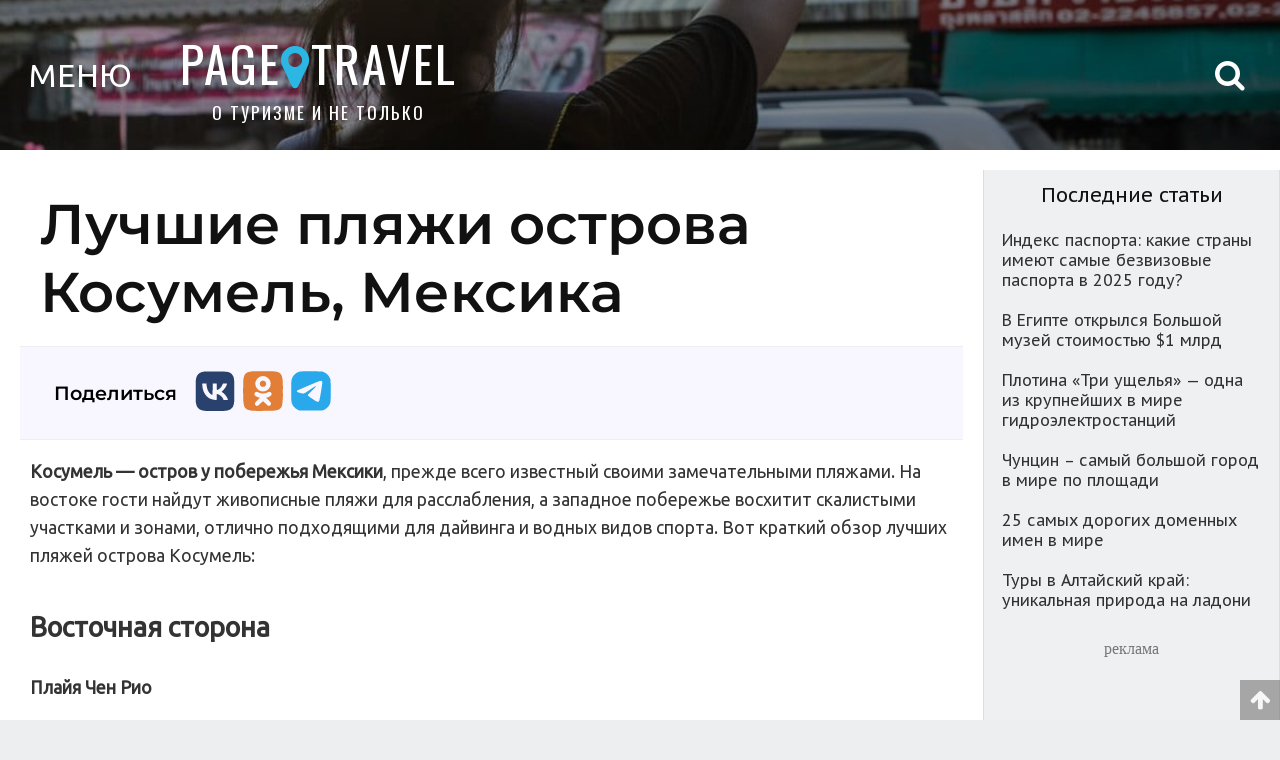

--- FILE ---
content_type: text/html; charset=UTF-8
request_url: https://pagetravel.ru/luchshie-plyazhi-ostrova-kosumel-meksika/
body_size: 11423
content:
<!DOCTYPE html><html lang="ru"><head> <meta http-equiv="Content-Type" content="text/html; charset=UTF-8"> <meta name="viewport" content="width=device-width, initial-scale=1.0, minimum-scale=1.0, maximum-scale=1.0" /> <meta name="theme-color" content="#0f8fbf"> <meta name="apple-mobile-web-app-capable" content="yes" /> <meta name="apple-mobile-web-app-status-bar-style" content="black" /> <meta name="mobile-web-app-capable" content="yes" /> <meta http-equiv="X-UA-Compatible" content="ie=edge"> <link rel="manifest" href="manifest.json"> <title>Лучшие пляжи острова Косумель, Мексика | Путешествуй | Блог о туризме. Обзоры стран и городов мира</title> <base href="//pagetravel.ru" /> <meta name="author" content="Artur"> <link rel="icon" href="/icon/favicon.ico" type="image/x-icon" /> <link rel="shortcut icon" href="/icon/favicon.ico" type="image/x-icon" /> <link rel="apple-touch-icon" sizes="120x120" href="/icon/apple-touch-icon.png"> <link rel="canonical" href="https://pagetravel.ru/luchshie-plyazhi-ostrova-kosumel-meksika/" /> <meta property="site_name" content="Путешествуй | Блог о туризме. Обзоры стран и городов мира" /> <meta name="url" content="//pagetravel.ru"> <meta name="description" content="" /> <meta name="keywords" content="косумель, косумель мексика, остров косумель, фото из косумеля, деревня косумель, остров косумель мексика, фото остров косумеля, косумель карта, косумель как добраться, косумель отзывы" /> <meta property="og:locale" content="ru_RU" /> <meta property="og:type" content="article" /> <meta property="og:title" content="Лучшие пляжи острова Косумель, Мексика | Путешествуй | Блог о туризме. Обзоры стран и городов мира" /> <meta property="og:description" content="" /> <meta property="og:image" content="https://pagetravel.ru/" /> <link rel="" /> <meta name="twitter:image" content="https://pagetravel.ru/" /> <meta property="vk:image" content="https://pagetravel.ru/" /> <meta property="og:site_name" content="Путешествуй | Блог о туризме. Обзоры стран и городов мира" /> <meta property="og:url" content="https://pagetravel.ru" /> <link rel="stylesheet" href="https://pagetravel.ru/wp-content/themes/pagetravel/style.css" type="text/css" /> <script type="application/ld+json"> { "@context": "https://schema.org", "@type": "Article", "mainEntityOfPage": { "@type": "WebPage", "@id": "https://pagetravel.ru/luchshie-plyazhi-ostrova-kosumel-meksika/" }, "headline": "\u041b\u0443\u0447\u0448\u0438\u0435 \u043f\u043b\u044f\u0436\u0438 \u043e\u0441\u0442\u0440\u043e\u0432\u0430 \u041a\u043e\u0441\u0443\u043c\u0435\u043b\u044c, \u041c\u0435\u043a\u0441\u0438\u043a\u0430", "image": "https://pagetravel.ru/https://pagetravel.ru/post/the-best-beaches-of-cozumel,-mexico.jpg", "datePublished": "2019-06-30T10:37:30+00:00", "dateModified": "2019-06-30T10:37:30+00:00", "author": { "@type": "Person", "name": "Artur" }, "publisher": { "@type": "Organization", "name": "\u041f\u0443\u0442\u0435\u0448\u0435\u0441\u0442\u0432\u0443\u0439 | \u0411\u043b\u043e\u0433 \u043e \u0442\u0443\u0440\u0438\u0437\u043c\u0435. \u041e\u0431\u0437\u043e\u0440\u044b \u0441\u0442\u0440\u0430\u043d \u0438 \u0433\u043e\u0440\u043e\u0434\u043e\u0432 \u043c\u0438\u0440\u0430", "logo": { "@type": "ImageObject", "url": "https://pagetravel.ru/icon/apple-touch-icon.png" } }, "description": ""
} </script> <script src="https://pagetravel.ru/wp-content/themes/pagetravel/js/jquery.min.js"></script> <script src="https://pagetravel.ru/wp-includes/js/jquery/jquery-migrate.min.js"></script> <script src="https://pagetravel.ru/wp-content/themes/pagetravel/js/loading-img-page.js"></script> <script>window.yaContextCb = window.yaContextCb || []</script> <script src="https://yandex.ru/ads/system/context.js" async></script> <script type="text/javascript" src="https://vk.com/js/api/openapi.js?169"></script> </head><body itemscope="" itemtype="https://schema.org/WebPage"> <a name="name"></a> <div class="root-page-style"> <section> <header id="headertop"> <div class="mobile-style-top"> <div class="menu-mobile"><a href="#menu_top" class="open_modal"><span>МЕНЮ</span> </a></div> <div class="header-block-title">&nbsp;<a href="//pagetravel.ru">PAGE<i class="fa fa-map-marker" aria-hidden="true"></i>TRAVEL</a> <p class="header-block-title-2">О ТУРИЗМЕ И НЕ ТОЛЬКО</p> </div> <div class="social-icons-top"><a href="#"><i class="fa fa-vk" aria-hidden="true"></i></a><a href="#"><i class="fa fa-twitter" aria-hidden="true"></i></a><a href="#"><i class="fa fa-facebook" aria-hidden="true"></i></a><a href="#"><i class="fa fa-instagram" aria-hidden="true"></i></a></div> </div> <div class="comp-style-top"><a href="#menu_top" class="open_modal"> <div class="menu-mobile"><span>МЕНЮ</span></div> </a> <div class="header-block-title"><a href="//pagetravel.ru">PAGE<i class="fa fa-map-marker" aria-hidden="true"></i>TRAVEL</a> <p class="header-block-title-2">О ТУРИЗМЕ И НЕ ТОЛЬКО</p> </div> </div> <div class="top-search" id="search"><i class="fa fa-search" aria-hidden="true"></i></div> <div class="header-block-search"></div> </header> <form method="get" class="form-search" action="https://pagetravel.ru/"> <div class="h-search-block">  <input type="text" class="text-input" name="s" id="s" value="" placeholder="Поиск по сайту" required> <button type="submit" class="submit-button">Поиск</button> </div> </form>   <div class="adblock_s"> <div class="ads-top"> <div id="yandex_rtb_R-A-610621-1"></div> <script>window.yaContextCb.push(() => { Ya.Context.AdvManager.render({ renderTo: 'yandex_rtb_R-A-610621-1', blockId: 'R-A-610621-1' }) })</script> </div> </div> <script> window.yaContextCb.push(() => { Ya.Context.AdvManager.render({ "blockId": "R-A-610621-11", "type": "fullscreen", "platform": "touch" }) }) </script> <div class="avia-top mobile-avia"> <a href="/avia/" target="_blank" title="Поиск дешевых авиабилетов" alt="Поиск дешевых авиабилетов">ПОИСК ДЕШЁВЫХ АВИАБИЛЕТОВ</a> </div> <main> <div class="block-page skeleton skeleton-main-block"><div class="page-main"><div class="block-p-t"><div class="post-1500 post type-post status-publish format-standard hentry category-meksika" id="post-1500"><h1 class="single-title" itemprop="name">Лучшие пляжи острова Косумель, Мексика</h1><div class="social-icon"><div class="share-title">Поделиться</div><div><a href="https://vk.com/share.php?url=https%3A%2F%2Fpagetravel.ru%2Fluchshie-plyazhi-ostrova-kosumel-meksika%2F&title=%D0%9B%D1%83%D1%87%D1%88%D0%B8%D0%B5+%D0%BF%D0%BB%D1%8F%D0%B6%D0%B8+%D0%BE%D1%81%D1%82%D1%80%D0%BE%D0%B2%D0%B0+%D0%9A%D0%BE%D1%81%D1%83%D0%BC%D0%B5%D0%BB%D1%8C%2C+%D0%9C%D0%B5%D0%BA%D1%81%D0%B8%D0%BA%D0%B0"	target="_blank" rel="noopener noreferrer" title="Поделиться в VK"><img src="/icon/social-media/color/vk.svg" alt="VK"></a></div><div><a href="https://connect.ok.ru/offer?url=https%3A%2F%2Fpagetravel.ru%2Fluchshie-plyazhi-ostrova-kosumel-meksika%2F&title=%D0%9B%D1%83%D1%87%D1%88%D0%B8%D0%B5+%D0%BF%D0%BB%D1%8F%D0%B6%D0%B8+%D0%BE%D1%81%D1%82%D1%80%D0%BE%D0%B2%D0%B0+%D0%9A%D0%BE%D1%81%D1%83%D0%BC%D0%B5%D0%BB%D1%8C%2C+%D0%9C%D0%B5%D0%BA%D1%81%D0%B8%D0%BA%D0%B0"	target="_blank" rel="noopener noreferrer" title="Поделиться в Одноклассниках"><img src="/icon/social-media/color/ok.svg" alt="Одноклассники"></a></div><div><a href="https://t.me/share/url?url=https%3A%2F%2Fpagetravel.ru%2Fluchshie-plyazhi-ostrova-kosumel-meksika%2F&text=%D0%9B%D1%83%D1%87%D1%88%D0%B8%D0%B5+%D0%BF%D0%BB%D1%8F%D0%B6%D0%B8+%D0%BE%D1%81%D1%82%D1%80%D0%BE%D0%B2%D0%B0+%D0%9A%D0%BE%D1%81%D1%83%D0%BC%D0%B5%D0%BB%D1%8C%2C+%D0%9C%D0%B5%D0%BA%D1%81%D0%B8%D0%BA%D0%B0"	target="_blank" rel="noopener noreferrer" title="Поделиться в Telegram"><img src="/icon/social-media/color/telegram.svg" alt="Telegram"></a></div></div><div class="posts-single" itemprop="description"><p><strong>Косумель — остров у побережья Мексики</strong>, прежде всего известный своими замечательными пляжами. На востоке гости найдут живописные пляжи для расслабления, а западное побережье восхитит скалистыми участками и зонами, отлично подходящими для дайвинга и водных видов спорта. Вот краткий обзор лучших пляжей острова Косумель:</p><h1>Восточная сторона</h1><p><strong>Плайя Чен Рио</strong></p><img class="lazy" src="https://pagetravel.ru/wp-content/themes/pagetravel/icon/LOADING_IMG.gif" data-src="https://pp.userapi.com/c854228/v854228523/7f2b3/74y3DTRo2aU.jpg" title="Плайя Чен Рио. Лучшие пляжи острова Косумель, Мексика" alt="Плайя Чен Рио. Лучшие пляжи острова Косумель, Мексика" /><p>Этот пляж считается самым безопасным в восточной части острова. Здесь есть тенистые деревья, хорошие условия для плавания и дайвинга и вкусная еда. Пышная растительность в сочетании с песком и камнями образуют радующий глаз ландшафт.</p><p><strong>Плайя Бонита</strong></p><img class="lazy" src="https://pagetravel.ru/wp-content/themes/pagetravel/icon/LOADING_IMG.gif" data-src="https://pp.userapi.com/c854228/v854228523/7f2bc/4zTUOuUyijk.jpg" title="Плайя Бонита. Лучшие пляжи острова Косумель, Мексика" alt="Плайя Бонита. Лучшие пляжи острова Косумель, Мексика" /><p>В отличие от большинства пляжей востока острова, Бонита обладает белым песком и нежными волнами. Это романтическое место с небольшими руинами майя поблизости и аутентичной едой.</p><p><strong>Пунта Морена</strong></p><img class="lazy" src="https://pagetravel.ru/wp-content/themes/pagetravel/icon/LOADING_IMG.gif" data-src="https://pp.userapi.com/c854228/v854228523/7f2c5/4FyZiDCcZ2A.jpg" title="Пунта Морена. Лучшие пляжи острова Косумель, Мексика" alt="Пунта Морена. Лучшие пляжи острова Косумель, Мексика" /><div class="adblock_s"><div class='ads-content'><p>реклама</p></div><div id="yandex_rtb_R-A-610621-3"></div><script type="text/javascript">(function(w, d, n, s, t) {	w[n] = w[n] || [];	w[n].push(function() {	Ya.Context.AdvManager.render({	blockId: "R-A-610621-3",	renderTo: "yandex_rtb_R-A-610621-3",	async: true	});	});	t = d.getElementsByTagName("script")[0];	s = d.createElement("script");	s.type = "text/javascript";	s.src = "//an.yandex.ru/system/context.js";	s.async = true;	t.parentNode.insertBefore(s, t);	})(this, this.document, "yandexContextAsyncCallbacks");</script></div><p>Для серферов Пунта Морена — лучшее место на острове. На пляже есть в изобилии шезлонги и гамаки, а также доступны еда и освежающие напитки. Это одно из лучших мест для отдыха на Косумеле.</p><h1>Западная сторона:</h1><p><strong>Плайя Корона</strong></p><img class="lazy" src="https://pagetravel.ru/wp-content/themes/pagetravel/icon/LOADING_IMG.gif" data-src="https://pp.userapi.com/c854228/v854228523/7f2ce/o8GK7w5V58U.jpg" title="Плайя Корона. Лучшие пляжи острова Косумель, Мексика" alt="Плайя Корона. Лучшие пляжи острова Косумель, Мексика" /><p>Если вы ищете потрясающее место для дайвинга, то одним из лучших мест на острове для этого занятия является Плайя Корона. Посетители приходят сюда, чтобы поплавать с маской и трубкой рядом с берегом и погрузиться в подводный мир.</p><p><strong>Плайя Сан-Франциско</strong></p><img class="lazy" src="https://pagetravel.ru/wp-content/themes/pagetravel/icon/LOADING_IMG.gif" data-src="https://pp.userapi.com/c854228/v854228523/7f2d7/ODB42zrBunE.jpg" title="Плайя Сан-Франциско. Лучшие пляжи острова Косумель, Мексика" alt="Плайя Сан-Франциско. Лучшие пляжи острова Косумель, Мексика" /><p>Этот трехмильный песчаный участок популярен во многом благодаря разнообразию развлечений. Здесь покататься на лодке-банане и гидроцикле, заняться дайвингом в одной из 15 локаций и найти много других интересных вещей.</p><p><strong>Пляж Парадайз</strong></p><img class="lazy" src="https://pagetravel.ru/wp-content/themes/pagetravel/icon/LOADING_IMG.gif" data-src="https://pp.userapi.com/c854228/v854228523/7f2aa/divR2t-E4Ho.jpg" title="Пляж Парадайз. Лучшие пляжи острова Косумель, Мексика" alt="Пляж Парадайз. Лучшие пляжи острова Косумель, Мексика" /><p>Это отличное место для детей всех возрастов — на пляже есть бассейны, водные горки и другие вещи, которые сделают счастливой всю семью.</p><section class="ac-container"><div><input id="ac-1" name="accordion-1" type="checkbox" /><label for="ac-1">ОТКРЫТЬ ВИДЕОРОЛИК</label><article><div class="youtube" id="iQVwbbCq2a8"></div></article></div></section><section class="ac-container"><div><input id="ac-2" name="accordion-2" type="checkbox" /><label for="ac-2">ОТКРЫТЬ КАРТУ</label><article><iframe src="https://www.google.com/maps/embed?pb=!4v1561798086915!6m8!1m7!1sBFRfnpzDtaaC3zJnmPkgTw!2m2!1d20.35782551408051!2d-86.89228592873464!3f184.84265443764002!4f-0.31565367383227283!5f0.862059603324403" width="100%" height="450" frameborder="0" style="border:0" allowfullscreen></iframe></article></div></section></div><div class="mt30"></div><div class="social-icon"><div class="share-title">Поделиться</div><div><a href="https://vk.com/share.php?url=https%3A%2F%2Fpagetravel.ru%2Fluchshie-plyazhi-ostrova-kosumel-meksika%2F&title=%D0%9B%D1%83%D1%87%D1%88%D0%B8%D0%B5+%D0%BF%D0%BB%D1%8F%D0%B6%D0%B8+%D0%BE%D1%81%D1%82%D1%80%D0%BE%D0%B2%D0%B0+%D0%9A%D0%BE%D1%81%D1%83%D0%BC%D0%B5%D0%BB%D1%8C%2C+%D0%9C%D0%B5%D0%BA%D1%81%D0%B8%D0%BA%D0%B0"	target="_blank" rel="noopener noreferrer" title="Поделиться в VK"><img src="/icon/social-media/color/vk.svg" alt="VK"></a></div><div><a href="https://connect.ok.ru/offer?url=https%3A%2F%2Fpagetravel.ru%2Fluchshie-plyazhi-ostrova-kosumel-meksika%2F&title=%D0%9B%D1%83%D1%87%D1%88%D0%B8%D0%B5+%D0%BF%D0%BB%D1%8F%D0%B6%D0%B8+%D0%BE%D1%81%D1%82%D1%80%D0%BE%D0%B2%D0%B0+%D0%9A%D0%BE%D1%81%D1%83%D0%BC%D0%B5%D0%BB%D1%8C%2C+%D0%9C%D0%B5%D0%BA%D1%81%D0%B8%D0%BA%D0%B0"	target="_blank" rel="noopener noreferrer" title="Поделиться в Одноклассниках"><img src="/icon/social-media/color/ok.svg" alt="Одноклассники"></a></div><div><a href="https://t.me/share/url?url=https%3A%2F%2Fpagetravel.ru%2Fluchshie-plyazhi-ostrova-kosumel-meksika%2F&text=%D0%9B%D1%83%D1%87%D1%88%D0%B8%D0%B5+%D0%BF%D0%BB%D1%8F%D0%B6%D0%B8+%D0%BE%D1%81%D1%82%D1%80%D0%BE%D0%B2%D0%B0+%D0%9A%D0%BE%D1%81%D1%83%D0%BC%D0%B5%D0%BB%D1%8C%2C+%D0%9C%D0%B5%D0%BA%D1%81%D0%B8%D0%BA%D0%B0"	target="_blank" rel="noopener noreferrer" title="Поделиться в Telegram"><img src="/icon/social-media/color/telegram.svg" alt="Telegram"></a></div></div><div id="page_wrap1"></div><script type="text/javascript">VK.init({ apiId: 4080138, onlyWidgets: true });</script><div id="vk_comments"></div><script type="text/javascript">VK.Widgets.Comments("vk_comments", { limit: 10, attach: "*" });</script></div></div></div><div class="page-sidebar"> <div class="avia-top">  </div> <h3>Последние статьи</h3>  <div class="sidebar">  <ul class="sidebar-category"> <a href="https://pagetravel.ru/indeks-pasporta-kakie-strany-imeyut-samye-bezvizovye-pasporta-v-2025-godu/" rel="nofollow"> <div class="sidebar-category-post">Индекс паспорта: какие страны имеют самые безвизовые паспорта в 2025 году?</div> </a> <a href="https://pagetravel.ru/v-egipte-otkrylsya-bolshoj-muzej-stoimostyu-1-mlrd/" rel="nofollow"> <div class="sidebar-category-post">В Египте открылся Большой музей стоимостью $1 млрд</div> </a> <a href="https://pagetravel.ru/plotina-tri-ushhelya-odna-iz-krupnejshih-v-mire-gidroelektrostantsij/" rel="nofollow"> <div class="sidebar-category-post">Плотина «Три ущелья» — одна из крупнейших в мире гидроэлектростанций</div> </a> <a href="https://pagetravel.ru/chuntsin-samyj-bolshoj-gorod-v-mire-po-ploshhadi/" rel="nofollow"> <div class="sidebar-category-post">Чунцин – самый большой город в мире по площади</div> </a> <a href="https://pagetravel.ru/25-samyh-dorogih-domennyh-imen-v-mire/" rel="nofollow"> <div class="sidebar-category-post">25 самых дорогих доменных имен в мире</div> </a> <a href="https://pagetravel.ru/tury-v-altajskij-kraj-unikalnaya-priroda-na-ladoni/" rel="nofollow"> <div class="sidebar-category-post">Туры в Алтайский край: уникальная природа на ладони</div> </a> </ul> <div class="ads-sidebar"> <p>реклама</p> <div id="yandex_rtb_R-A-610621-3"></div> <script type="text/javascript"> (function (w, d, n, s, t) { w[n] = w[n] || []; w[n].push(function () { Ya.Context.AdvManager.render({ blockId: "R-A-610621-3", renderTo: "yandex_rtb_R-A-610621-3", async: true }); }); t = d.getElementsByTagName("script")[0]; s = d.createElement("script"); s.type = "text/javascript"; s.src = "//an.yandex.ru/system/context.js"; s.async = true; t.parentNode.insertBefore(s, t); })(this, this.document, "yandexContextAsyncCallbacks"); </script> </div> </main><div class="interest-post"><div class="rel-post"><span></span> Интересное</div><div class="rel-post-style"><a href="https://pagetravel.ru/muzej-mumij-guanahuato-v-meksike-mesto-manyashhee-turistov/" rel="bookmark" title="Музей мумий Гуанахуато в Мексике &#8212; место, манящее туристов"><div class="post-block"><img src="https://pagetravel.ru/min/mummies-museum-of-guanajuato.jpg" title="Музей мумий Гуанахуато в Мексике &#8212; место, манящее туристов"	alt="Музей мумий Гуанахуато в Мексике &#8212; место, манящее туристов" /><div class="rel-post-link">Музей мумий Гуанахуато в Мексике &#8212; место, манящее туристов</div></div></a><a href="https://pagetravel.ru/nayarit-meksikanskij-shtat-mezhdu-lesistymi-gorami-i-tihim-okeanom/" rel="bookmark" title="Наярит — мексиканский штат между лесистыми горами и Тихим океаном"><div class="post-block"><img src="https://pagetravel.ru/min/nayarit-mexico.jpg" title="Наярит — мексиканский штат между лесистыми горами и Тихим океаном"	alt="Наярит — мексиканский штат между лесистыми горами и Тихим океаном" /><div class="rel-post-link">Наярит — мексиканский штат между лесистыми горами и Тихим океаном</div></div></a><a href="https://pagetravel.ru/otdyh-v-akumale-2023-na-karibskom-poberezhe-meksiki/" rel="bookmark" title="Отдых в Акумале 2023 на Карибском побережье Мексики"><div class="post-block"><img src="https://pagetravel.ru/min/holidays-in-akumal-mexico.jpg" title="Отдых в Акумале 2023 на Карибском побережье Мексики"	alt="Отдых в Акумале 2023 на Карибском побережье Мексики" /><div class="rel-post-link">Отдых в Акумале 2023 на Карибском побережье Мексики</div></div></a><a href="https://pagetravel.ru/tulum-meksikanskij-kurort-s-belymi-peschanymi-plyazhami-i-kristalno-chistoj-vodoj/" rel="bookmark" title="Тулум. Мексиканский курорт с белыми песчаными пляжами и кристально чистой водой"><div class="post-block"><img src="https://pagetravel.ru/min/tulum-resort-with-white-sand-beaches-and-crystal-clear-waters.jpg" title="Тулум. Мексиканский курорт с белыми песчаными пляжами и кристально чистой водой"	alt="Тулум. Мексиканский курорт с белыми песчаными пляжами и кристально чистой водой" /><div class="rel-post-link">Тулум. Мексиканский курорт с белыми песчаными пляжами и кристально чистой водой</div></div></a><a href="https://pagetravel.ru/plajya-del-karmen-chto-posmotret-pogoda-i-dostoprimechatelnosti/" rel="bookmark" title="Плайя-дель-Кармен, что посмотреть, погода и достопримечательности"><div class="post-block"><img src="https://pagetravel.ru/min/playa-del-carmen.jpg" title="Плайя-дель-Кармен, что посмотреть, погода и достопримечательности"	alt="Плайя-дель-Кармен, что посмотреть, погода и достопримечательности" /><div class="rel-post-link">Плайя-дель-Кармен, что посмотреть, погода и достопримечательности</div></div></a><a href="https://pagetravel.ru/kankun-gorod-kurort-na-yuzhnom-poberezhe-meksiki/" rel="bookmark" title="Канкун &#8212; город-курорт на южном побережье Мексики"><div class="post-block"><img src="https://pagetravel.ru/min/cancun-is-a-city-on-the-south-coast-of-mexico.jpg" title="Канкун &#8212; город-курорт на южном побережье Мексики"	alt="Канкун &#8212; город-курорт на южном побережье Мексики" /><div class="rel-post-link">Канкун &#8212; город-курорт на южном побережье Мексики</div></div></a><a href="https://pagetravel.ru/plyazh-puerto-chikama-samye-dlinnye-volny-v-mire-beach-of-puerto-chicama/" rel="bookmark" title="Пляж Пуэрто Чикама &#8212; самые длинные волны в мире (Beach of Puerto Chicama)"><div class="post-block"><img src="https://pagetravel.ru/min/iQwTvVlEw7s.jpg" title="Пляж Пуэрто Чикама &#8212; самые длинные волны в мире (Beach of Puerto Chicama)"	alt="Пляж Пуэрто Чикама &#8212; самые длинные волны в мире (Beach of Puerto Chicama)" /><div class="rel-post-link">Пляж Пуэрто Чикама &#8212; самые длинные волны в мире (Beach of Puerto Chicama)</div></div></a><a href="https://pagetravel.ru/strana-snezhnyh-peskov-uajt-sends-desert/" rel="bookmark" title="Страна снежных песков: Уайт Сэндс Десерт"><div class="post-block"><img src="https://pagetravel.ru/min/ItMDDXqZinI.jpg" title="Страна снежных песков: Уайт Сэндс Десерт"	alt="Страна снежных песков: Уайт Сэндс Десерт" /><div class="rel-post-link">Страна снежных песков: Уайт Сэндс Десерт</div></div></a></div></div></section><div class="footer"><div class="sm-round"><a href="/sitemap.xml" title="Карта сайта" target="_blank"><i class="fa fa-globe" aria-hidden="true"></i></a></div><div class="name-footer">Путешествуй | Блог о туризме. Обзоры стран и городов мира<p class="ftm">Копирование материалов возможно только при условии гиперссылки на наш сайт.</p><p class="ftm">Перепечатка, копирование или воспроизведение информации без указания копирайтов строго	запрещено.</p><div class="mail-bl"><p class="ft_mail">По вопросам рекламы на сайте, размещению ваших ссылок в существующих статьях,	публикация ваших статей (+ ваши ссылки) - писать на почту <a itemprop="email"	href="mailto:web@pagetravel.ru">web@pagetravel.ru</a></p></div><p class="ftm">&copy; 2008 - 2026. Все права защищены.</p><div class="stats-footer"><a href="https://metrika.yandex.ru/stat/?id=30769768&amp;from=informer" target="_blank"	rel="nofollow"><img	src="https://informer.yandex.ru/informer/30769768/1_0_FFFFFFFF_EFEFEFFF_0_pageviews"	style="width:80px; height:15px; border:0;" alt="Яндекс.Метрика"	title="Яндекс.Метрика: данные за сегодня (просмотры)" /></a><script	type="text/javascript"> (function (m, e, t, r, i, k, a) { m[i] = m[i] || function () { (m[i].a = m[i].a || []).push(arguments) }; m[i].l = 1 * new Date(); k = e.createElement(t), a = e.getElementsByTagName(t)[0], k.async = 1, k.src = r, a.parentNode.insertBefore(k, a) })(window, document, "script", "https://mc.yandex.ru/metrika/tag.js", "ym"); ym(30769768, "init", { clickmap: true, trackLinks: true, accurateTrackBounce: true, webvisor: true }); </script><noscript><div><img src="https://mc.yandex.ru/watch/30769768" style="position:absolute; left:-9999px;"	alt="" /></div></noscript></div></div><div class="date-footer"><div class="social-icons"><a href="https://vk.com/world_tourism" target="_blank"><img src="/icon/social-media/vk.svg" title="Мы в ВК" alt="Мы в ВК"></a><a href="https://zen.yandex.ru/id/5f2f66080eb24c2ee49014aa" target="_blank"><img src="/icon/social-media/yandex-zen.svg" title="Мы в Яндекс.Дзен" alt="Мы в Яндекс.Дзен"></a></div></div></div></div><script type="text/javascript">jQuery(document).ready(function ($) {	var overlay = $('#overlay'),	open_modal = $('.open_modal'),	close = $('.modal_close, #overlay'),	modal = $('.modal_div');	open_modal.click(function (event) {	event.preventDefault();	var div = $(this).attr('href');	overlay.fadeIn(400, function () {	$(div).css('display', 'block').animate({	opacity: 1,	top: '0'	}, 200);	});	});	close.click(function () {	modal.animate({	opacity: 0,	top: '45%'	}, 200, function () {	$(this).css('display', 'none');	overlay.fadeOut(400);	});	})	});</script><script>window.yaContextCb.push(() => {	Ya.Context.AdvManager.render({	"blockId": "R-A-610621-9",	"type": "floorAd"	})	})</script><div id="menu_top" class="modal_div"><span class="modal_close"><i class="fa fa-times" aria-hidden="true"></i></span><ul class="sidebar-category">категории<li class="categories"><h2></h2><ul><li class="cat-item cat-item-40"><a href="https://pagetravel.ru/category/7-chudes-sveta/" >7 чудес света</a></li><li class="cat-item cat-item-211"><a href="https://pagetravel.ru/category/covid-19/" >Covid-19</a></li><li class="cat-item cat-item-169"><a href="https://pagetravel.ru/category/abhaziya/" >Абхазия</a></li><li class="cat-item cat-item-45"><a href="https://pagetravel.ru/category/avstraliya/" >Австралия</a></li><li class="cat-item cat-item-59"><a href="https://pagetravel.ru/category/avstriya/" >Австрия</a></li><li class="cat-item cat-item-73"><a href="https://pagetravel.ru/category/avtobusnye-tury/" >Автобусные туры</a></li><li class="cat-item cat-item-163"><a href="https://pagetravel.ru/category/azerbajdzhan/" >Азербайджан</a></li><li class="cat-item cat-item-54"><a href="https://pagetravel.ru/category/alzhir/" >Алжир</a></li><li class="cat-item cat-item-146"><a href="https://pagetravel.ru/category/alpy/" >Альпы</a></li><li class="cat-item cat-item-5"><a href="https://pagetravel.ru/category/analitika/" >Аналитика</a></li><li class="cat-item cat-item-68"><a href="https://pagetravel.ru/category/andorra/" >Андорра</a></li><li class="cat-item cat-item-188"><a href="https://pagetravel.ru/category/antarktida/" >Антарктида</a></li><li class="cat-item cat-item-102"><a href="https://pagetravel.ru/category/antarktika/" >Антарктика</a></li><li class="cat-item cat-item-83"><a href="https://pagetravel.ru/category/antigua-i-barbuda/" >Антигуа и Барбуда</a></li><li class="cat-item cat-item-145"><a href="https://pagetravel.ru/category/aravijskij-poluostrov/" >Аравийский полуостров</a></li><li class="cat-item cat-item-103"><a href="https://pagetravel.ru/category/argentina/" >Аргентина</a></li><li class="cat-item cat-item-84"><a href="https://pagetravel.ru/category/aruba/" >Аруба</a></li><li class="cat-item cat-item-150"><a href="https://pagetravel.ru/category/afganistan/" >Афганистан</a></li><li class="cat-item cat-item-41"><a href="https://pagetravel.ru/category/afrika/" >Африка</a></li><li class="cat-item cat-item-130"><a href="https://pagetravel.ru/category/afrikanskij-kontinent/" >Африканский континент</a></li><li class="cat-item cat-item-148"><a href="https://pagetravel.ru/category/bagamskie-ostrova/" >Багамские острова</a></li><li class="cat-item cat-item-208"><a href="https://pagetravel.ru/category/bagamy/" >Багамы</a></li><li class="cat-item cat-item-149"><a href="https://pagetravel.ru/category/bangladesh/" >Бангладеш</a></li><li class="cat-item cat-item-1"><a href="https://pagetravel.ru/category/bez-rubriki/" >Без рубрики</a></li><li class="cat-item cat-item-185"><a href="https://pagetravel.ru/category/belarus/" >Беларусь</a></li><li class="cat-item cat-item-209"><a href="https://pagetravel.ru/category/beliz/" >Белиз</a></li><li class="cat-item cat-item-167"><a href="https://pagetravel.ru/category/belorussiya/" >Белоруссия</a></li><li class="cat-item cat-item-176"><a href="https://pagetravel.ru/category/belgiya/" >Бельгия</a></li><li class="cat-item cat-item-66"><a href="https://pagetravel.ru/category/benin/" >Бенин</a></li><li class="cat-item cat-item-39"><a href="https://pagetravel.ru/category/bolgariya/" >Болгария</a></li><li class="cat-item cat-item-134"><a href="https://pagetravel.ru/category/boliviya/" >Боливия</a></li><li class="cat-item cat-item-8"><a href="https://pagetravel.ru/category/braziliya/" >Бразилия</a></li><li class="cat-item cat-item-184"><a href="https://pagetravel.ru/category/britanskie-zamorskie-territorii/" >Британские заморские территории</a></li><li class="cat-item cat-item-161"><a href="https://pagetravel.ru/category/butan/" >Бутан</a></li><li class="cat-item cat-item-65"><a href="https://pagetravel.ru/category/vatikan/" >Ватикан</a></li><li class="cat-item cat-item-3"><a href="https://pagetravel.ru/category/veb-kamera-onlajn/" >Веб камера онлайн</a></li><li class="cat-item cat-item-61"><a href="https://pagetravel.ru/category/velikobritaniya/" >Великобритания</a></li><li class="cat-item cat-item-129"><a href="https://pagetravel.ru/category/vengriya/" >Венгрия</a></li><li class="cat-item cat-item-47"><a href="https://pagetravel.ru/category/venesuela/" >Венесуэла</a></li><li class="cat-item cat-item-58"><a href="https://pagetravel.ru/category/vest-indiya/" >Вест-Индия</a></li><li class="cat-item cat-item-109"><a href="https://pagetravel.ru/category/vystavki-i-konferentsii/" >Выставки и конференции</a></li><li class="cat-item cat-item-98"><a href="https://pagetravel.ru/category/vetnam/" >Вьетнам</a></li><li class="cat-item cat-item-182"><a href="https://pagetravel.ru/category/gavaji/" >Гавайи</a></li><li class="cat-item cat-item-4"><a href="https://pagetravel.ru/category/germaniya/" >Германия</a></li><li class="cat-item cat-item-62"><a href="https://pagetravel.ru/category/gimalai/" >Гималаи</a></li><li class="cat-item cat-item-151"><a href="https://pagetravel.ru/category/gory-mira/" >Горы мира</a></li><li class="cat-item cat-item-213"><a href="https://pagetravel.ru/category/gosudarstvo-tuvalu/" >Государство Тувалу</a></li><li class="cat-item cat-item-81"><a href="https://pagetravel.ru/category/grenada/" >Гренада</a></li><li class="cat-item cat-item-32"><a href="https://pagetravel.ru/category/gretsiya/" >Греция</a></li><li class="cat-item cat-item-107"><a href="https://pagetravel.ru/category/gruziya/" >Грузия</a></li><li class="cat-item cat-item-144"><a href="https://pagetravel.ru/category/daniya/" >Дания</a></li><li class="cat-item cat-item-172"><a href="https://pagetravel.ru/category/dozhdevye-lesa-amazonii/" >Дождевые леса Амазонии</a></li><li class="cat-item cat-item-202"><a href="https://pagetravel.ru/category/dominikanskaya-respublika/" >Доминиканская Республика</a></li><li class="cat-item cat-item-33"><a href="https://pagetravel.ru/category/egipet/" >Египет</a></li><li class="cat-item cat-item-101"><a href="https://pagetravel.ru/category/izrail/" >Израиль</a></li><li class="cat-item cat-item-44"><a href="https://pagetravel.ru/category/indiya/" >Индия</a></li><li class="cat-item cat-item-143"><a href="https://pagetravel.ru/category/indoneziya/" >Индонезия</a></li><li class="cat-item cat-item-69"><a href="https://pagetravel.ru/category/interesnoe/" >Интересное</a></li><li class="cat-item cat-item-158"><a href="https://pagetravel.ru/category/iordaniya/" >Иордания</a></li><li class="cat-item cat-item-142"><a href="https://pagetravel.ru/category/iran/" >Иран</a></li><li class="cat-item cat-item-112"><a href="https://pagetravel.ru/category/irlandiya/" >Ирландия</a></li><li class="cat-item cat-item-57"><a href="https://pagetravel.ru/category/islandiya/" >Исландия</a></li><li class="cat-item cat-item-46"><a href="https://pagetravel.ru/category/ispaniya/" >Испания</a></li><li class="cat-item cat-item-100"><a href="https://pagetravel.ru/category/istoriya/" >История</a></li><li class="cat-item cat-item-34"><a href="https://pagetravel.ru/category/italiya/" >Италия</a></li><li class="cat-item cat-item-106"><a href="https://pagetravel.ru/category/jemen/" >Йемен</a></li><li class="cat-item cat-item-153"><a href="https://pagetravel.ru/category/kabo-verde/" >Кабо-Верде</a></li><li class="cat-item cat-item-156"><a href="https://pagetravel.ru/category/kazahstan/" >Казахстан</a></li><li class="cat-item cat-item-131"><a href="https://pagetravel.ru/category/kalimantan/" >Калимантан</a></li><li class="cat-item cat-item-64"><a href="https://pagetravel.ru/category/kanada/" >Канада</a></li><li class="cat-item cat-item-85"><a href="https://pagetravel.ru/category/karibskie-ostrova/" >Карибские острова</a></li><li class="cat-item cat-item-190"><a href="https://pagetravel.ru/category/kipr/" >Кипр</a></li><li class="cat-item cat-item-216"><a href="https://pagetravel.ru/category/kirgiziya/" >Киргизия</a></li><li class="cat-item cat-item-53"><a href="https://pagetravel.ru/category/kitaj/" >Китай</a></li><li class="cat-item cat-item-76"><a href="https://pagetravel.ru/category/knyazhestvo-monako/" >Княжество Монако</a></li><li class="cat-item cat-item-212"><a href="https://pagetravel.ru/category/kolumbiya/" >Колумбия</a></li><li class="cat-item cat-item-67"><a href="https://pagetravel.ru/category/kosta-rika/" >Коста-Рика</a></li><li class="cat-item cat-item-86"><a href="https://pagetravel.ru/category/kruiznye-lajnery/" >Круизные лайнеры</a></li><li class="cat-item cat-item-90"><a href="https://pagetravel.ru/category/kuba/" >Куба</a></li><li class="cat-item cat-item-215"><a href="https://pagetravel.ru/category/kyurasao/" >Кюрасао</a></li><li class="cat-item cat-item-205"><a href="https://pagetravel.ru/category/lajfhak/" >Лайфхак</a></li><li class="cat-item cat-item-164"><a href="https://pagetravel.ru/category/lesoto/" >Лесото</a></li><li class="cat-item cat-item-180"><a href="https://pagetravel.ru/category/livan/" >Ливан</a></li><li class="cat-item cat-item-94"><a href="https://pagetravel.ru/category/liviya/" >Ливия</a></li><li class="cat-item cat-item-204"><a href="https://pagetravel.ru/category/lihtenshtejn/" >Лихтенштейн</a></li><li class="cat-item cat-item-99"><a href="https://pagetravel.ru/category/mavritaniya/" >Мавритания</a></li><li class="cat-item cat-item-49"><a href="https://pagetravel.ru/category/madagaskar/" >Мадагаскар</a></li><li class="cat-item cat-item-56"><a href="https://pagetravel.ru/category/malajziya/" >Малайзия</a></li><li class="cat-item cat-item-147"><a href="https://pagetravel.ru/category/mali/" >Мали</a></li><li class="cat-item cat-item-74"><a href="https://pagetravel.ru/category/maldivy/" >Мальдивы</a></li><li class="cat-item cat-item-189"><a href="https://pagetravel.ru/category/malta/" >Мальта</a></li><li class="cat-item cat-item-214"><a href="https://pagetravel.ru/category/marokko/" >Марокко</a></li><li class="cat-item cat-item-60"><a href="https://pagetravel.ru/category/meksika/" >Мексика</a></li><li class="cat-item cat-item-170"><a href="https://pagetravel.ru/category/mongoliya/" >Монголия</a></li><li class="cat-item cat-item-178"><a href="https://pagetravel.ru/category/morskie-kruizy/" >Морские круизы</a></li><li class="cat-item cat-item-166"><a href="https://pagetravel.ru/category/morya-i-okeany/" >Моря и океаны</a></li><li class="cat-item cat-item-203"><a href="https://pagetravel.ru/category/myanma/" >Мьянма</a></li><li class="cat-item cat-item-192"><a href="https://pagetravel.ru/category/nauru/" >Науру</a></li><li class="cat-item cat-item-82"><a href="https://pagetravel.ru/category/nepal/" >Непал</a></li><li class="cat-item cat-item-174"><a href="https://pagetravel.ru/category/nigeriya/" >Нигерия</a></li><li class="cat-item cat-item-79"><a href="https://pagetravel.ru/category/niderlandy/" >Нидерланды</a></li><li class="cat-item cat-item-175"><a href="https://pagetravel.ru/category/novaya-zelandiya/" >Новая Зеландия</a></li><li class="cat-item cat-item-87"><a href="https://pagetravel.ru/category/novyj-god/" >Новый Год</a></li><li class="cat-item cat-item-48"><a href="https://pagetravel.ru/category/norvegiya/" >Норвегия</a></li><li class="cat-item cat-item-105"><a href="https://pagetravel.ru/category/normandskie-ostrova/" >Нормандские острова</a></li><li class="cat-item cat-item-10"><a href="https://pagetravel.ru/category/oae/" >ОАЭ</a></li><li class="cat-item cat-item-92"><a href="https://pagetravel.ru/category/ognennaya-zemlya-arhipelag/" >Огненная Земля (архипелаг)</a></li><li class="cat-item cat-item-63"><a href="https://pagetravel.ru/category/olimpijskie-igry/" >Олимпийские игры</a></li><li class="cat-item cat-item-193"><a href="https://pagetravel.ru/category/onlajn-translyatsii-live/" >Онлайн трансляции [ LIVE ]</a></li><li class="cat-item cat-item-89"><a href="https://pagetravel.ru/category/ostrov-gaiti/" >Остров Гаити</a></li><li class="cat-item cat-item-50"><a href="https://pagetravel.ru/category/ostrov-grenlandiya/" >Остров Гренландия</a></li><li class="cat-item cat-item-93"><a href="https://pagetravel.ru/category/ostrov-ivisa-ibitsa/" >Остров Ивиса (Ибица)</a></li><li class="cat-item cat-item-88"><a href="https://pagetravel.ru/category/ostrov-kalimantan/" >Остров Калимантан</a></li><li class="cat-item cat-item-127"><a href="https://pagetravel.ru/category/ostrov-yamajka/" >Остров Ямайка</a></li><li class="cat-item cat-item-133"><a href="https://pagetravel.ru/category/pakistan/" >Пакистан</a></li><li class="cat-item cat-item-91"><a href="https://pagetravel.ru/category/peru/" >Перу</a></li><li class="cat-item cat-item-206"><a href="https://pagetravel.ru/category/polsha/" >Польша</a></li><li class="cat-item cat-item-72"><a href="https://pagetravel.ru/category/portugaliya/" >Португалия</a></li><li class="cat-item cat-item-152"><a href="https://pagetravel.ru/category/prazdniki-i-festivali/" >Праздники и фестивали</a></li><li class="cat-item cat-item-168"><a href="https://pagetravel.ru/category/pribaltika/" >Прибалтика</a></li><li class="cat-item cat-item-55"><a href="https://pagetravel.ru/category/rossiya/" >Россия</a></li><li class="cat-item cat-item-75"><a href="https://pagetravel.ru/category/rumyniya/" >Румыния</a></li><li class="cat-item cat-item-77"><a href="https://pagetravel.ru/category/saudovskaya-araviya/" >Саудовская Аравия</a></li><li class="cat-item cat-item-165"><a href="https://pagetravel.ru/category/svazilend/" >Свазиленд</a></li><li class="cat-item cat-item-177"><a href="https://pagetravel.ru/category/severnaya-koreya/" >Северная Корея</a></li><li class="cat-item cat-item-210"><a href="https://pagetravel.ru/category/sejshelskie-ostrova/" >Сейшельские Острова</a></li><li class="cat-item cat-item-42"><a href="https://pagetravel.ru/category/singapur/" >Сингапур</a></li><li class="cat-item cat-item-135"><a href="https://pagetravel.ru/category/siriya/" >Сирия</a></li><li class="cat-item cat-item-140"><a href="https://pagetravel.ru/category/skandinavskij-poluostrov/" >Скандинавский полуостров</a></li><li class="cat-item cat-item-207"><a href="https://pagetravel.ru/category/slovakiya/" >Словакия</a></li><li class="cat-item cat-item-181"><a href="https://pagetravel.ru/category/sloveniya/" >Словения</a></li><li class="cat-item cat-item-186"><a href="https://pagetravel.ru/category/sssr/" >СССР</a></li><li class="cat-item cat-item-35"><a href="https://pagetravel.ru/category/ssha/" >США</a></li><li class="cat-item cat-item-187"><a href="https://pagetravel.ru/category/serra-leone/" >Сьерра-Леоне</a></li><li class="cat-item cat-item-36"><a href="https://pagetravel.ru/category/tailand/" >Таиланд</a></li><li class="cat-item cat-item-160"><a href="https://pagetravel.ru/category/tajvan/" >Тайвань</a></li><li class="cat-item cat-item-183"><a href="https://pagetravel.ru/category/tajland/" >Тайланд</a></li><li class="cat-item cat-item-191"><a href="https://pagetravel.ru/category/tibet/" >Тибет</a></li><li class="cat-item cat-item-2"><a href="https://pagetravel.ru/category/top-rejting/" >ТОП рейтинг</a></li><li class="cat-item cat-item-97"><a href="https://pagetravel.ru/category/tunis/" >Тунис</a></li><li class="cat-item cat-item-179"><a href="https://pagetravel.ru/category/turkmenistan/" >Туркменистан</a></li><li class="cat-item cat-item-173"><a href="https://pagetravel.ru/category/turkmeniya/" >Туркмения</a></li><li class="cat-item cat-item-70"><a href="https://pagetravel.ru/category/turtsiya/" >Турция</a></li><li class="cat-item cat-item-157"><a href="https://pagetravel.ru/category/ukraina/" >Украина</a></li><li class="cat-item cat-item-162"><a href="https://pagetravel.ru/category/farerskie-ostrova/" >Фарерские острова</a></li><li class="cat-item cat-item-155"><a href="https://pagetravel.ru/category/federativnye-shtaty-mikronezii/" >Федеративные Штаты Микронезии</a></li><li class="cat-item cat-item-37"><a href="https://pagetravel.ru/category/filippiny/" >Филиппины</a></li><li class="cat-item cat-item-51"><a href="https://pagetravel.ru/category/foto/" >Фото</a></li><li class="cat-item cat-item-38"><a href="https://pagetravel.ru/category/frantsiya/" >Франция</a></li><li class="cat-item cat-item-141"><a href="https://pagetravel.ru/category/horvatiya/" >Хорватия</a></li><li class="cat-item cat-item-154"><a href="https://pagetravel.ru/category/chernogoriya/" >Черногория</a></li><li class="cat-item cat-item-171"><a href="https://pagetravel.ru/category/chehiya/" >Чехия</a></li><li class="cat-item cat-item-95"><a href="https://pagetravel.ru/category/chili/" >Чили</a></li><li class="cat-item cat-item-80"><a href="https://pagetravel.ru/category/shvejtsariya/" >Швейцария</a></li><li class="cat-item cat-item-71"><a href="https://pagetravel.ru/category/shvetsiya/" >Швеция</a></li><li class="cat-item cat-item-78"><a href="https://pagetravel.ru/category/shoping/" >Шопинг</a></li><li class="cat-item cat-item-159"><a href="https://pagetravel.ru/category/shotlandiya/" >Шотландия</a></li><li class="cat-item cat-item-96"><a href="https://pagetravel.ru/category/eritreya/" >Эритрея</a></li><li class="cat-item cat-item-139"><a href="https://pagetravel.ru/category/efiopiya/" >Эфиопия</a></li><li class="cat-item cat-item-136"><a href="https://pagetravel.ru/category/yuar/" >ЮАР</a></li><li class="cat-item cat-item-104"><a href="https://pagetravel.ru/category/yuzhnaya-koreya/" >Южная Корея</a></li><li class="cat-item cat-item-7"><a href="https://pagetravel.ru/category/yaponiya/" >Япония</a></li></ul></li></ul><div class="modal-f"></div></div><div id="overlay"></div><div class="top-p"><a href="#headertop" class="up-page" title="Наверх" alt="Наверх"><i class="fa fa-arrow-up"	aria-hidden="true"></i></a></div><script>jQuery(document).ready(function ($) {	function viewdiv(id) {	var el = document.getElementById(id);	if (el.style.display == "block") {	el.style.display = "none";	} else {	el.style.display = "block";	}	}	$("a.up-page").click(function () {	var elementClick = $(this).attr("href");	var destination = $(elementClick).offset().top;	jQuery("html:not(:animated),body:not(:animated)").animate({	scrollTop: destination	}, 800);	return false;	});	$(".top-search").click(function () {	$(".h-search-block").toggleClass("active-search");	});	$('button').click(function () {	$.getScript('redStyle.js');	});	$('.post-ratings-loading').remove();	});</script><script src="https://pagetravel.ru/wp-content/themes/pagetravel/js/video-img.js" async></script><script src="https://pagetravel.ru/wp-content/themes/pagetravel/js/menu.js" defer></script><script>(function (i, s, o, g, r, a, m) {	i['GoogleAnalyticsObject'] = r;	i[r] = i[r] || function () {	(i[r].q = i[r].q || []).push(arguments)	}, i[r].l = 1 * new Date();	a = s.createElement(o), m = s.getElementsByTagName(o)[0];	a.async = 1;	a.src = g;	m.parentNode.insertBefore(a, m)	})(window, document, 'script', 'https://www.google-analytics.com/analytics.js', 'ga');	ga('create', 'UA-10503806-7', 'auto');	ga('send', 'pageview');</script><script src="https://pagetravel.ru/wp-content/themes/pagetravel/js/ad_block_note.js"></script></body></html>

--- FILE ---
content_type: text/css
request_url: https://pagetravel.ru/wp-content/themes/pagetravel/bg.css
body_size: 145
content:

@media screen and (min-width:1200px){#headertop{background: linear-gradient(162deg,#0000003d 0,#0000008f 100%), url(h-bg/18-1200x150.jpg), url(h-bg/18-1200x150.webp);background-size:cover !important;background-position:center !important}}
@media screen and (max-width:1199.98px) and (min-width:1000px){#headertop{background: linear-gradient(162deg,#0000003d 0,#0000008f 100%), url(h-bg/18-1200x150.jpg), url(h-bg/18-1200x150.webp);background-size:cover !important;background-position:center !important}}
@media screen and (max-width:999.98px) and (min-width:600px){#headertop{background: linear-gradient(162deg,#0000003d 0,#0000008f 100%), url(h-bg/18-1000x200.jpg), url(h-bg/18-1000x200.webp);background-size:cover !important;background-position:center !important}}
@media screen and (max-width:599.98px) and (min-width:320px){#headertop{background: linear-gradient(162deg,#0000003d 0,#0000008f 100%), url(h-bg/18-600x280.jpg), url(h-bg/18-600x280.webp);background-size:cover !important;background-position:center !important}}
@media screen and (max-width:319.98px){#headertop{background: linear-gradient(162deg,#0000003d 0,#0000008f 100%), url(h-bg/18-320x250.jpg), url(h-bg/18-320x250.webp);background-size:cover !important;background-position:center !important}}


--- FILE ---
content_type: text/plain
request_url: https://www.google-analytics.com/j/collect?v=1&_v=j102&a=2086618797&t=pageview&_s=1&dl=https%3A%2F%2Fpagetravel.ru%2Fluchshie-plyazhi-ostrova-kosumel-meksika%2F&ul=en-us%40posix&dt=%D0%9B%D1%83%D1%87%D1%88%D0%B8%D0%B5%20%D0%BF%D0%BB%D1%8F%D0%B6%D0%B8%20%D0%BE%D1%81%D1%82%D1%80%D0%BE%D0%B2%D0%B0%20%D0%9A%D0%BE%D1%81%D1%83%D0%BC%D0%B5%D0%BB%D1%8C%2C%20%D0%9C%D0%B5%D0%BA%D1%81%D0%B8%D0%BA%D0%B0%20%7C%20%D0%9F%D1%83%D1%82%D0%B5%D1%88%D0%B5%D1%81%D1%82%D0%B2%D1%83%D0%B9%20%7C%20%D0%91%D0%BB%D0%BE%D0%B3%20%D0%BE%20%D1%82%D1%83%D1%80%D0%B8%D0%B7%D0%BC%D0%B5.%20%D0%9E%D0%B1%D0%B7%D0%BE%D1%80%D1%8B%20%D1%81%D1%82%D1%80%D0%B0%D0%BD%20%D0%B8%20%D0%B3%D0%BE%D1%80%D0%BE%D0%B4%D0%BE%D0%B2%20%D0%BC%D0%B8%D1%80%D0%B0&sr=1280x720&vp=1280x720&_u=IEBAAEABAAAAACAAI~&jid=1788618820&gjid=1717447136&cid=383100487.1768829788&tid=UA-10503806-7&_gid=1012478903.1768829788&_r=1&_slc=1&z=1350031309
body_size: -450
content:
2,cG-V2JKQJS72M

--- FILE ---
content_type: application/javascript; charset=utf-8
request_url: https://pagetravel.ru/wp-content/themes/pagetravel/js/menu.js
body_size: 474
content:
function CopyText(){let e=window.getSelection(),t="<br><br> Источник: "+document.location.href,n=e+t,o=document.createElement("div");o.style.position="absolute",o.style.left="-99999px",document.body.appendChild(o),o.innerHTML=n,e.selectAllChildren(o),window.setTimeout(function(){document.body.removeChild(o)},100)}jQuery(document).ready(function(e){(function(e){e("#header__icon").click(function(t){t.preventDefault(),e("body").toggleClass("with--sidebar")}),e("#site-cache").click(function(t){e("body").removeClass("with--sidebar")})})(jQuery)}),document.addEventListener("copy",CopyText);